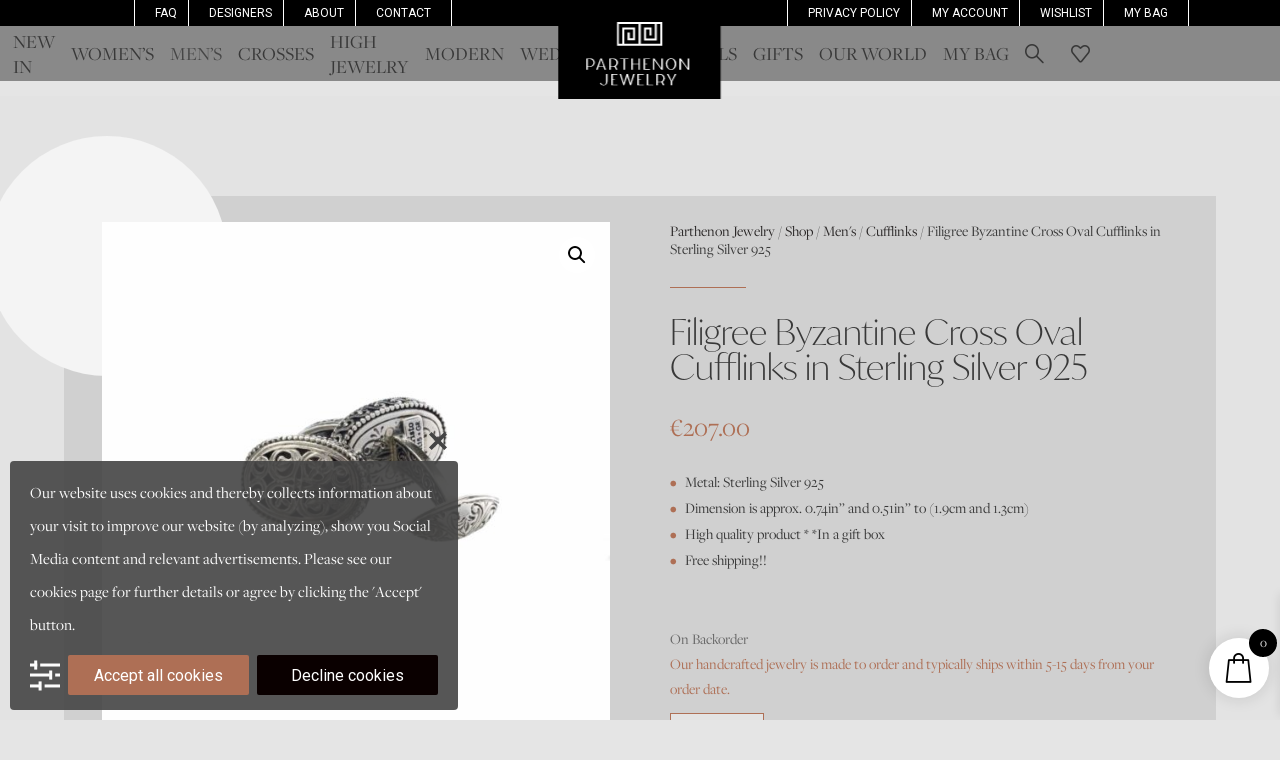

--- FILE ---
content_type: text/css
request_url: https://parthenonjewelry.com/wp-content/uploads/groovy/preset_12711.css?ver=a848229d9de591d5874958826255e787
body_size: 3935
content:
.gm-navbar {z-index: 9999 !important}.gm-main-menu-wrapper {z-index: 9999 !important}.gm-navigation-drawer, gm-second-nav-drawer {z-index: 10023 !important}.gm-navbar--style-3 .gm-toolbar {z-index: 10011 !important}.gm-navbar--style-5 .gm-toolbar {z-index: 10011 !important}.gm-navbar .gm-toolbar .wpml-ls {z-index: 10011 !important}@media (min-width: 1101px) {.gm-navbar .gm-logo {z-index: 10011 !important}}@media (min-width: 1101px) {.gm-navbar .gm-menu-btn--expanded, .gm-burger {z-index: 10017 !important}}.gm-search__fullscreen-container {z-index: 10023 !important}.gm-dropdown-overlay {z-index: 9996 !important}@media (min-width: 1101px) {.gm-inner .gm-container {height: 55px;}.gm-navbar:not(.gm-navbar-sticky-toggle) .gm-inner {min-height: 55px;}}.gm-wrapper, .gm-container {max-width: none}@media (min-width: 1101px) {.gm-container {padding-left: 14px !important;}}@media (min-width: 1101px) {.gm-container {padding-right: 14px !important;}}@media (min-width: 1101px) {.gm-navbar .gm-main-menu-wrapper .gm-navbar-nav .gm-dropdown-menu {border-top: 0px solid rgba(193, 33, 60, 1)}}@media (min-width: 1101px) {.gm-navbar .gm-main-menu-wrapper .gm-navbar-nav .gm-dropdown-submenu .gm-dropdown-menu-wrapper {margin-top: -0px}}@media (min-width: 1101px) {.gm-main-menu-wrapper .gm-navbar-nav .gm-dropdown-menu {background-color: rgba(255, 255, 255, 1)}}@media (min-width: 1101px) {.gm-grid-container {padding-left: 0; padding-right: 0;}.gm-grid-row {margin-left: 0; margin-right: 0;}.gm-grid-container .gm-mega-menu__item .gm-mega-menu__item__title {margin-left: 15px; margin-right: 15px;}.gm-grid-container .gm-mega-menu__item .gm-dropdown-menu-wrapper {margin-left: 15px !important; margin-right: 15px !important;}.gm-navigation-drawer .gm-grid-container {padding-left: 15px; padding-right: 15px;}.gm-navbar .grid,.gm-navbar .grid-5,.gm-navbar .grid-10,.gm-navbar .grid-11,.gm-navbar .grid-12,.gm-navbar .grid-14,.gm-navbar .grid-15,.gm-navbar .grid-16,.gm-navbar .grid-20,.gm-navbar .grid-25,.gm-navbar .grid-30,.gm-navbar .grid-35,.gm-navbar .grid-40,.gm-navbar .grid-45,.gm-navbar .grid-50,.gm-navbar .grid-55,.gm-navbar .grid-60,.gm-navbar .grid-65,.gm-navbar .grid-70,.gm-navbar .grid-75,.gm-navbar .grid-80,.gm-navbar .grid-85,.gm-navbar .grid-90,.gm-navbar .grid-95,.gm-navbar .grid-100,.gm-navbar .grid-33,.gm-navbar .grid-66,.gm-navbar .mobile-grid,.gm-navbar .mobile-grid-5,.gm-navbar .mobile-grid-10,.gm-navbar .mobile-grid-11,.gm-navbar .mobile-grid-12,.gm-navbar .mobile-grid-14,.gm-navbar .mobile-grid-15,.gm-navbar .mobile-grid-16,.gm-navbar .mobile-grid-20,.gm-navbar .mobile-grid-25,.gm-navbar .mobile-grid-30,.gm-navbar .mobile-grid-35,.gm-navbar .mobile-grid-40,.gm-navbar .mobile-grid-45,.gm-navbar .mobile-grid-50,.gm-navbar .mobile-grid-55,.gm-navbar .mobile-grid-60,.gm-navbar .mobile-grid-65,.gm-navbar .mobile-grid-70,.gm-navbar .mobile-grid-75,.gm-navbar .mobile-grid-80,.gm-navbar .mobile-grid-85,.gm-navbar .mobile-grid-90,.gm-navbar .mobile-grid-95,.gm-navbar .mobile-grid-100,.gm-navbar .mobile-grid-33,.gm-navbar .mobile-grid-66 {padding-left: 0; padding-right: 0;}}.gm-navbar .gm-main-menu-wrapper .mega-gm-dropdown > .gm-dropdown-menu, .gm-navbar .gm-main-menu-wrapper .mega-gm-dropdown > .gm-dropdown-menu-wrapper {
            width: 100vw;
            margin-left  : calc( -100vw / 2 + 100% / 2 );
            margin-right : calc( -100vw / 2 + 100% / 2 );
            max-width : 100vw;
            position: absolute;}@media (min-width: 1101px) {html {overflow-x: hidden;}}.gm-navbar .gm-main-menu-wrapper .gm-dropdown.mega-gm-dropdown .gm-dropdown-menu, .gm-grid-container {max-width: none}@media (min-width: 1101px) {.gm-main-menu-wrapper .gm-navbar-nav > .menu-item > .gm-anchor {margin-top: 5px; margin-bottom: 5px; padding-top: 0; padding-bottom: 0;}}@media (min-width: 1101px) {.gm-navbar .gm-main-menu-wrapper .gm-navbar-nav {width: 50%;}}@media (min-width: 1101px) {.gm-navbar .gm-main-menu-wrapper {opacity: 0; transition: opacity 0.2s}}@media (min-width: 1101px) {.gm-navbar .gm-inner .gm-container, #gm-main-menu {justify-content: center;}.gm-navbar .gm-logo {position: absolute; top: 50%; left: 50%; right: auto; transform: translate(-50%, -50%); z-index: 9999;}.gm-navbar .gm-main-menu-wrapper .gm-navbar-nav.nav--left {justify-content: flex-end;}.gm-navbar .gm-main-menu-wrapper .gm-navbar-nav.nav--right {justify-content: flex-start;}}@media (min-width: 1101px) {.gm-main-menu-wrapper .gm-navbar-nav > .gm-menu-item > .gm-anchor {margin-left: 8px}}@media (min-width: 1101px) {.gm-main-menu-wrapper .gm-navbar-nav > .gm-menu-item > .gm-anchor {margin-right: 8px}}@media (min-width: 1101px) {.gm-navbar--has-divider .gm-navbar-nav > li:not(:last-of-type) > .gm-anchor::before {right: -8px !important;}}@media (min-width: 1101px) {.gm-navbar .gm-logo {margin: 0px 0px 0px 0px;}}@media (min-width: 1101px) {.gm-navbar .gm-container {padding-right: 15px; padding-left: 15px; flex: 1 100%;}.gm-navbar .gm-toolbar .gm-container {padding-top: 0px; padding-right: 15px; padding-bottom: 0px; padding-left: 15px;}.gm-navbar .gm-dropdown-menu-wrapper--left {right: 0; left: auto;}.gm-navbar .gm-dropdown-submenu .gm-dropdown-menu-wrapper {left: 100%; z-index: 1;}.gm-navbar .gm-dropdown-submenu .gm-dropdown-menu-wrapper--left {right: 100%; left: auto; z-index: 1;}.gm-navbar #gm-main-menu {flex-grow: 1; display: flex;}.gm-navbar .gm-main-menu-wrapper {flex-grow: 1; align-items: stretch;}.gm-navbar.gm-top-links-align-left #gm-main-menu {justify-content: flex-start;}.gm-navbar.gm-top-links-align-center #gm-main-menu {justify-content: center;}.gm-navbar.gm-top-links-align-center .gm-logo {position: absolute; top: 50%; transform: translateY(-50%);}.gm-navbar.gm-top-links-align-right #gm-main-menu {justify-content: flex-end;}.gm-navbar .gm-toolbar-bg {position: absolute; top: 0; left: 0; width: 100%; height: 100%; transition: opacity 0.2s; z-index: -1;}.gm-navbar .gm-navbar-nav > .gm-menu-item > .gm-anchor > .gm-caret i {transform: none;}.gm-navbar .gm-navbar-nav > .gm-dropdown > .gm-dropdown-menu-wrapper {top: 100%;}.gm-navbar .gm-logo a img {transition: height 0.2s, line-height 0.2s;}.gm-navbar .gm-search {transition: height 0.2s, line-height 0.2s;}}@media (min-width: 1101px) {.gm-dropdown-appearance-animate-from-bottom .gm-dropdown > .gm-dropdown-menu-wrapper {transition: all 0.2s; transform: translateY(40px);}.gm-dropdown-appearance-animate-from-bottom .gm-dropdown.gm-open > .gm-dropdown-menu-wrapper {visibility: visible; transform: translateY(0); opacity: 1;}}@media (min-width: 1101px) {.gm-navbar .gm-dropdown-menu .gm-dropdown-toggle .gm-caret {font-size: 19px}}.gm-navbar:not(.gm-navbar-sticky-toggle) .gm-navbar-nav > li.current-menu-item > .gm-anchor, .gm-navbar:not(.gm-navbar-sticky-toggle) .gm-navbar-nav > li.current-menu-ancestor > .gm-anchor, .gm-navbar:not(.gm-navbar-sticky-toggle) .gm-navbar-nav > li.current-page-ancestor > .gm-anchor, .gm-navbar:not(.gm-navbar-sticky-toggle) .gm-navbar-nav > li.current-menu-parent > .gm-anchor, .gm-navbar:not(.gm-navbar-sticky-toggle) .gm-navbar-nav > .menu-item > .gm-anchor:hover, .gm-navbar:not(.gm-navbar-sticky-toggle) .gm-navbar-nav > .menu-item.gm-open > .gm-anchor {color: rgba(70, 70, 70, 1) !important}@media (min-width: 1101px) {.gm_action__visibility__mobile {display: none !important;}}@media (max-width: 1100px) {.gm_action__visibility__desktop {display: none !important;}}.gm-dropdown-menu, .gm-minicart-dropdown {transition: all 0.17s;}@media (min-width: 1101px) {#gm-toolbar .gm-container {justify-content: center !important;}}.gm-navbar, .gm-main-menu-wrapper, .gm-navigation-drawer {font-family: inherit}.gm-navbar:not(.gm-navbar-sticky-toggle) .gm-inner-bg, .gm-padding {background-color: rgba(137, 137, 137, 1)}@media (min-width: 1101px) {.gm-padding {padding-top: 55px}}@media (max-width: 1100px) {.gm-padding {padding-top: 70px}}.gm-navbar:not(.gm-navbar-sticky-toggle) .gm-inner {border-bottom-color: rgba(0, 0, 0, 0); border-bottom-width: 0px}.gm-navbar ~ .gm-main-menu-wrapper .gm-menu-item__icon, .gm-navbar .gm-main-menu-wrapper .gm-menu-item__icon, .gm-toolbar-nav-container .gm-menu-item__icon {margin-right: 8px;}@media (min-width: 1101px) {.gm-main-menu-wrapper .gm-navbar-nav > .gm-dropdown:not(.mega-gm-dropdown) .gm-dropdown-menu {min-width: 230px}}@media (min-width: 1101px) {.gm-navbar #gm-toolbar .gm-toolbar-social-link:hover {color: rgba(165, 226, 94, 1) !important}.gm-navbar .gm-main-menu-wrapper .gm-actions .gm-toolbar-social-link:hover {color: rgba(165, 226, 94, 1) !important}}@media (min-width: 1101px) {.gm-navbar:not(.gm-navbar-sticky-toggle) .gm-logo__img-default {display: flex;}}@media (min-width: 1101px) {.gm-navbar:not(.gm-navbar-sticky-toggle) .gm-logo__img-alt {display: none;}}@media (min-width: 1101px) {.gm-main-menu-wrapper #gm-main-menu .gm-navbar-nav > .menu-item > .gm-anchor {color: rgba(56, 56, 56, 1)}}@media (min-width: 1101px) {.gm-navbar:not(.gm-navbar-sticky-toggle) .gm-main-menu-wrapper .gm-nav-inline-divider {background-color: rgba(56, 56, 56, 1)}.gm-navbar--has-divider .gm-navbar-nav > li:not(:last-of-type) > .gm-anchor {position: relative;}.gm-navbar--has-divider .gm-navbar-nav > li:not(:last-of-type) > .gm-anchor::before {position: absolute; width: 1px; height: 30px; opacity: 0.25; content: ""; top: 50%; right: 0; transform: translateY(-50%);}.gm-navbar.gm-navbar--has-divider:not(.gm-navbar-sticky-toggle) .gm-main-menu-wrapper .gm-navbar-nav > li:not(:last-of-type) > .gm-anchor::before {background-color: rgba(56, 56, 56, 1)}}@media (min-width: 1101px) {.gm-main-menu-wrapper #gm-main-menu .gm-navbar-nav .gm-dropdown-menu .gm-menu-item__link {color: rgba(56, 56, 56, 1)}}@media (min-width: 1101px) {.gm-main-menu-wrapper #gm-main-menu .gm-navbar-nav .gm-dropdown-menu .gm-menu-item__link:hover {color: rgba(56, 56, 56, 1) !important}.gm-main-menu-wrapper #gm-main-menu .gm-navbar-nav .gm-dropdown-menu .gm-mega-menu-title-item > .gm-mega-menu__item__title:hover .gm-anchor:not(.gm-anchor--empty) .gm-menu-item__txt {color: rgba(56, 56, 56, 1)}}@media (min-width: 1101px) {.gm-main-menu-wrapper #gm-main-menu .gm-navbar-nav .gm-dropdown-menu li.current-menu-ancestor > .gm-menu-item__link, .gm-main-menu-wrapper #gm-main-menu .gm-navbar-nav .gm-dropdown-menu li.current-page-ancestor > .gm-menu-item__link, .gm-main-menu-wrapper #gm-main-menu .gm-navbar-nav .gm-dropdown-menu li.current-menu-item > .gm-menu-item__link {color: rgba(0, 0, 0, 1)}.gm-main-menu-wrapper #gm-main-menu .gm-navbar-nav .gm-dropdown-menu .gm-mega-menu__item.current-menu-ancestor > .gm-mega-menu__item__title .gm-menu-item__txt, .gm-main-menu-wrapper #gm-main-menu .gm-navbar-nav .gm-dropdown-menu .gm-mega-menu__item.current-page-ancestor > .gm-mega-menu__item__title .gm-menu-item__txt, .gm-main-menu-wrapper #gm-main-menu .gm-navbar-nav .gm-dropdown-menu .gm-mega-menu__item.current-menu-item > .gm-mega-menu__item__title .gm-menu-item__txt {color: rgba(0, 0, 0, 1)}}@media (min-width: 1101px) {.gm-main-menu-wrapper .gm-mega-menu__item__title, .gm-main-menu-wrapper .gm-mega-menu__item__title .gm-menu-item__txt {color:rgba(110, 110, 111, 1)}}.gm-navigation-drawer {background-color: rgba(219, 219, 219, 1);}.gm-mobile-submenu-style-slider .gm-navbar-nav .gm-dropdown-menu-wrapper {background-color: rgba(219, 219, 219, 1);}.gm-navigation-drawer .gm-anchor, .gm-navigation-drawer .gm-mega-menu__item__title, .gm-navigation-drawer--mobile .gm-navbar-nav .gm-dropdown-menu-title {color: rgba(56, 56, 56, 1) !important}.gm-navigation-drawer .gm-anchor, .gm-navigation-drawer .gm-mega-menu__item__title {border-bottom: 1px dotted rgb(90, 90, 90, 1)}.gm-navigation-drawer .gm-divider--vertical {border-color: rgb(90, 90, 90, 1)}@media (max-width: 1100px) {.gm-navigation-drawer .gm-search, .gm-navigation-drawer .gm-minicart {color: rgba(90, 90, 90, 1) !important;}}.gm-navigation-drawer .gm-anchor:hover, .gm-navigation-drawer li.current-menu-parent > .gm-anchor, .gm-navigation-drawer li.current-menu-item > .gm-anchor {color: rgba(0, 0, 0, 1) !important}.gm-navigation-drawer--mobile {width:250px;}.gm-navigation-drawer--mobile {overflow: visible;}.gm-navigation-drawer--mobile .gm-burger {position: absolute;}.gm-navigation-drawer--mobile.gm-navigation-drawer--right .gm-burger {right: calc( 100% + 16px );}.gm-navigation-drawer--mobile.gm-navigation-drawer--left .gm-burger {left: calc( 100% + 16px );}.gm-navigation-drawer--open.gm-navigation-drawer--right .gm-burger {right: calc( 100% + 4px );}.gm-navigation-drawer--open.gm-navigation-drawer--left .gm-burger {left: calc( 100% + 4px );}@media (max-width: 1100px) {.gm-navigation-drawer--mobile .gm-menu-btn-close-mobile-drawer {padding: 12px 0px 12px 0px;}}@media (max-width: 1100px) {.gm-navigation-drawer--mobile .gm-menu-btn-close-mobile-drawer {display: flex; flex-wrap: nowrap; flex-direction: row; align-content: center; justify-content: flex-end; flex: 0; width: 100%;}}@media (max-width: 1100px) {.gm-menu-btn-close-mobile-drawer .hamburger {padding: 0; cursor: pointer; justify-content: center; padding: 0; min-width: 36px;}.gm-menu-btn-close-mobile-drawer .hamburger .hamburger-box, .gm-menu-btn-close-mobile-drawer .hamburger .hamburger-inner, .gm-menu-btn-close-mobile-drawer .hamburger .hamburger-inner::after, .gm-menu-btn-close-mobile-drawer .hamburger .hamburger-inner::before {width: 36px;}.gm-menu-btn-close-mobile-drawer .hamburger .hamburger-box {height: 36px;}.gm-menu-btn-close-mobile-drawer .gm-menu-btn__inner {font-size: 36px;}}@media (max-width: 1100px) {.gm-menu-btn-close-mobile-drawer .hamburger .hamburger-inner, .gm-menu-btn-close-mobile-drawer .hamburger .hamburger-inner::after, .gm-menu-btn-close-mobile-drawer .hamburger .hamburger-inner::before {height: 5px;}}@media (max-width: 1100px) {.gm-menu-btn-close-mobile-drawer .hamburger .hamburger-inner, .gm-menu-btn-close-mobile-drawer .hamburger .hamburger-inner::after, .gm-menu-btn-close-mobile-drawer .hamburger .hamburger-inner::before {background-color: rgba(0, 0, 0, 1);}.gm-menu-btn-close-mobile-drawer .gm-menu-btn__inner {color: rgba(0, 0, 0, 1);}}@media (max-width: 1100px) {.gm-menu-btn-close-mobile-drawer .hamburger {background-color: rgba(0, 0, 0, 0);}.gm-menu-btn-close-mobile-drawer .gm-menu-btn__inner {background-color: rgba(0, 0, 0, 0);}}@media (max-width: 1100px) {.gm-anchor, .gm-mega-menu__item__title {padding:9px 0;}.gm-navigation-drawer .gm-caret {position: absolute; right: 0; height: 38px; top: auto; padding: calc( 9px + 3px ) 0 9px 18px; min-width: 50px;}.gm-navigation-drawer .gm-dropdown > .gm-anchor {position: relative;}.gm-navigation-drawer .gm-dropdown > .gm-anchor .gm-menu-item__txt-wrapper {padding-right: 50px;}}.gm-navigation-drawer--mobile.gm-navigation-drawer--right {transform: translate3d(250px, 0, 0); right: 0}@media (max-width: 1100px) {.gm-hide-on-mobile {display: none;}.gm-hide-on-mobile-by-option {display: none !important;}}@media (max-width: 1100px) {.gm-inner .gm-container {height: 70px;}}@media (max-width: 1100px) {.gm-navigation-drawer--mobile .gm-navbar-nav > .gm-menu-item > .gm-anchor, .gm-navigation-drawer--mobile .gm-navbar-nav .gm-dropdown-menu-title {font-size: 15px}}@media (max-width: 1100px) {.gm-navigation-drawer--mobile .gm-navbar-nav > .gm-menu-item > .gm-anchor, .gm-navigation-drawer--mobile .gm-navbar-nav .gm-dropdown-menu-title {text-transform: uppercase}}@media (max-width: 1100px) {.gm-navigation-drawer--mobile .gm-dropdown-menu .gm-anchor {font-size: 15px}}@media (max-width: 1100px) {.gm-navigation-drawer--mobile .gm-dropdown-menu .gm-anchor {text-transform: uppercase}}@media (min-width: 1101px) {.gm-main-menu-wrapper .gm-navbar-nav > li > .gm-anchor {font-size: 19px}}@media (min-width: 1101px) {.gm-main-menu-wrapper .gm-menu-item__link {font-size: 19px}}@media (min-width: 1101px) {.gm-main-menu-wrapper .gm-navbar-nav > li > .gm-anchor {text-transform: uppercase}}@media (min-width: 1101px) {.gm-main-menu-wrapper .gm-menu-item__link {text-transform: none}}@media (min-width: 1101px) {.gm-main-menu-wrapper .gm-mega-menu__item__title, .gm-main-menu-wrapper .gm-mega-menu__item__title .gm-menu-item__txt {text-transform: none}}@media (min-width: 1101px) {.gm-main-menu-wrapper .gm-mega-menu__item__title, .gm-main-menu-wrapper .gm-mega-menu__item__title .gm-menu-item__txt {font-size: 19px}}#lang_sel_click {display: none}@media (max-width: 1100px) {.gm-navbar .gm-logo {flex: 1 1; justify-content: flex-start;}}@media (max-width: 1100px) {.gm-navbar .gm-logo {transition: opacity 0.2s 0.18s;}.gm-navbar .gm-menu-actions-wrapper {transition: opacity 0.2s 0.18s, all 0.2s;}.gm-drawer--open .gm-logo, .gm-drawer--open .gm-menu-actions-wrapper {opacity: 0; }}@media (min-width: 1101px) {.gm-burger {display: none;}}@media (max-width: 1100px) {.gm-burger {display: block;}}@media (min-width: 1101px) {.gm-menu-btn__inner {color: rgba(0, 0, 0, 1);}.gm-menu-actions-wrapper a.gm-minicart-link {color: rgba(0, 0, 0, 1) !important;}}@media (min-width: 1101px) {.gm-menu-btn__inner {font-size: 36px;}}@media (min-width: 1101px) {.gm-menu-btn__inner {background-color: rgba(0, 0, 0, 0);}}@media (max-width: 1100px) {.gm-menu-btn__inner {color: rgba(0, 0, 0, 1);}.gm-menu-actions-wrapper .gm-search > .gm-icon {color: rgba(0, 0, 0, 1);}.gm-menu-actions-wrapper a {color: rgba(0, 0, 0, 1);}.gm-menu-actions-wrapper a.gm-minicart-link {color: rgba(0, 0, 0, 1) !important;}.gm-burger .hamburger-inner, .gm-burger .hamburger-inner::after, .gm-burger .hamburger-inner::before {background-color: rgba(0, 0, 0, 1);}.gm-burger.hamburger.is-active .hamburger-inner, .gm-burger.hamburger.is-active .hamburger-inner::after, .gm-burger.hamburger.is-active .hamburger-inner::before {background-color: rgba(0, 0, 0, 1);}}@media (max-width: 1100px) {.gm-navbar .gm-menu-actions-wrapper .gm-minicart {display: none;}}@media (max-width: 1100px) {.gm-navigation-drawer .gm-mobile-action-area-wrapper .gm-search {display: none;}}@media (min-width: 1101px) {.gm-navbar ~ .gm-navbar ~ .gm-main-menu-wrapper .gm-actions > .gm-search {display: none;}.gm-navbar .gm-menu-actions-wrapper > .gm-search {display: none;}}@media (min-width: 1101px) {.gm-navbar ~ .gm-main-menu-wrapper .gm-actions > .gm-minicart {display: none;}.gm-navbar .gm-menu-actions-wrapper > .gm-minicart {display: none;}}@media (max-width: 1100px) {.gm-menu-btn__inner, .gm-navbar .gm-menu-actions-wrapper .gm-minicart .gm-icon {font-size: 36px;}.gm-navbar .gm-menu-actions-wrapper .gm-search > .gm-icon {font-size: 36px;}.gm-burger .hamburger-box, .gm-burger .hamburger-inner, .gm-burger .hamburger-inner::after, .gm-burger .hamburger-inner::before {width: 36px;}.gm-burger .hamburger-box {height: 36px;}}@media (max-width: 1100px) {.gm-menu-btn__inner, .gm-burger {background-color: rgba(0, 0, 0, 0);}}@media (max-width: 1100px) {.gm-menu-btn__inner, .gm-burger {padding: 0;}}@media (max-width: 1100px) {.gm-menu-btn__inner, .gm-burger {border: 0px solid rgba(0, 0, 0, 0);}}@media (min-width: 1101px) {.gm-main-menu-wrapper .gm-mega-menu__item:not(:last-of-type) > .gm-dropdown-menu-wrapper > ul::after {border-right: 1px solid rgba(255, 255, 255, 0);}}@media (min-width: 1101px) {.gm-main-menu-wrapper .gm-mega-menu__item .gm-menu-item__link {border-bottom: none !important;}}.gm-navbar .gm-toolbar-socials-list__item {border: none!important}@media (min-width: 1101px) {.gm-navbar .gm-logo > a img {height: 90px}}@media (max-width: 1100px) {.gm-navbar .gm-logo > a img {height: 90px}}@media (max-width: 1100px) {.gm-navbar:not(.gm-navbar-sticky-toggle) .gm-logo__img-mobile {display: flex;}}@media (max-width: 1100px) {.gm-navbar:not(.gm-navbar-sticky-toggle) .gm-logo__img-mobile-alt {display: none;}}@media (min-width: 1101px) {.gm-navbar .grid {flex-basis: 0; flex-grow: 1; max-width: 100%;}.gm-navbar .grid-5 {max-width: 5%; flex: 0 0 5%;}.gm-navbar .grid-10 {max-width: 10%; flex: 0 0 10%;}.gm-navbar .grid-11 {max-width: 11.11111%; flex: 0 0 11.11111%;}.gm-navbar .grid-12 {max-width: 12.5%; flex: 0 0 12.5%;}.gm-navbar .grid-14 {max-width: 14.28571%; flex: 0 0 14.28571%;}.gm-navbar .grid-15 {max-width: 15%; flex: 0 0 15%;}.gm-navbar .grid-16 {max-width: 16.66666%; flex: 0 0 16.66666%;}.gm-navbar .grid-20 {max-width: 20%; flex: 0 0 20%;}.gm-navbar .grid-25 {max-width: 25%; flex: 0 0 25%;}.gm-navbar .grid-30 {max-width: 30%; flex: 0 0 30%;}.gm-navbar .grid-35 {max-width: 35%; flex: 0 0 35%;}.gm-navbar .grid-40 {max-width: 40%; flex: 0 0 40%;}.gm-navbar .grid-45 {max-width: 45%; flex: 0 0 45%;}.gm-navbar .grid-50 {max-width: 50%; flex: 0 0 50%;}.gm-navbar .grid-55 {max-width: 55%; flex: 0 0 55%;}.gm-navbar .grid-60 {max-width: 60%; flex: 0 0 60%;}.gm-navbar .grid-65 {max-width: 65%; flex: 0 0 65%;}.gm-navbar .grid-70 {max-width: 70%; flex: 0 0 70%;}.gm-navbar .grid-75 {max-width: 75%; flex: 0 0 75%;}.gm-navbar .grid-80 {max-width: 80%; flex: 0 0 80%;}.gm-navbar .grid-85 {max-width: 85%; flex: 0 0 85%;}.gm-navbar .grid-90 {max-width: 90%; flex: 0 0 90%;}.gm-navbar .grid-95 {max-width: 95%; flex: 0 0 95%;}.gm-navbar .grid-33 {max-width: 33.33333%; flex: 0 0 33.33333%;}.gm-navbar .grid-66 {max-width: 66.66667%; flex: 0 0 66.66667%;}.gm-navbar .grid-100 {max-width: 100%; flex: 0 0 100%;}.gm-navbar .attachment-menu-thumb, .gm-main-menu-wrapper .attachment-menu-thumb {position: fixed; z-index: 99999; top: 0; display: none; max-width: none; opacity: 0; transition: opacity 0.2s 0.5s;}.gm-navbar:not(.gm-navbar--align-right) .attachment-menu-thumb {left: calc(100% - 30px);}.gm-navbar.gm-navbar--align-right .attachment-menu-thumb {right: 100%;}.gm-menu-item.gm-has-featured-img:hover .attachment-menu-thumb {display: block;}[dir='rtl'] .gm-caret i {transform: rotate(180deg);}.gm-caret {padding-left: 5px}}@media (min-width: 1101px) {.gm-navbar .gm-menu-btn {display: none;}.gm-navbar .gm-menu-actions-wrapper {display: none;}}@media (max-width: 1100px) {.gm-navbar .mobile-grid {flex-basis: 0; flex-grow: 1; max-width: 100%;}.gm-navbar .mobile-grid-5 {max-width: 5%; flex: 0 0 5%;}.gm-navbar .mobile-grid-10 {max-width: 10%; flex: 0 0 10%;}.gm-navbar .mobile-grid-11 {max-width: 11.11111%; flex: 0 0 11.11111%;}.gm-navbar .mobile-grid-12 {max-width: 12.5%; flex: 0 0 12.5%;}.gm-navbar .mobile-grid-14 {max-width: 14.28571%; flex: 0 0 14.28571%;}.gm-navbar .mobile-grid-15 {max-width: 15%; flex: 0 0 15%;}.gm-navbar .mobile-grid-16 {max-width: 16.66666%; flex: 0 0 16.66666%;}.gm-navbar .mobile-grid-20 {max-width: 20%; flex: 0 0 20%;}.gm-navbar .mobile-grid-25 {max-width: 25%; flex: 0 0 25%;}.gm-navbar .mobile-grid-30 {max-width: 30%; flex: 0 0 30%;}.gm-navbar .mobile-grid-35 {max-width: 35%; flex: 0 0 35%;}.gm-navbar .mobile-grid-40 {max-width: 40%; flex: 0 0 40%;}.gm-navbar .mobile-grid-45 {max-width: 45%; flex: 0 0 45%;}.gm-navbar .mobile-grid-50 {max-width: 50%; flex: 0 0 50%;}.gm-navbar .mobile-grid-55 {max-width: 55%; flex: 0 0 55%;}.gm-navbar .mobile-grid-60 {max-width: 60%; flex: 0 0 60%;}.gm-navbar .mobile-grid-65 {max-width: 65%; flex: 0 0 65%;}.gm-navbar .mobile-grid-70 {max-width: 70%; flex: 0 0 70%;}.gm-navbar .mobile-grid-75 {max-width: 75%; flex: 0 0 75%;}.gm-navbar .mobile-grid-80 {max-width: 80%; flex: 0 0 80%;}.gm-navbar .mobile-grid-85 {max-width: 85%; flex: 0 0 85%;}.gm-navbar .mobile-grid-90 {max-width: 90%; flex: 0 0 90%;}.gm-navbar .mobile-grid-95 {max-width: 95%; flex: 0 0 95%;}.gm-navbar .mobile-grid-33 {max-width: 33.33333%; flex: 0 0 33.33333%;}.gm-navbar .mobile-grid-66 {max-width: 66.66667%; flex: 0 0 66.66667%;}.gm-navbar .mobile-grid-100 {max-width: 100%; flex: 0 0 100%;}.gm-toolbar-bg {position: absolute; top: 0; left: 0; width: 100%; height: 100%; transition: opacity 0.2s; z-index: -1;}.gm-container {padding-right: 15px; padding-left: 15px; flex-wrap: wrap;}.attachment-menu-thumb {display: none;}.gm-dropdown-menu--background {background-image: none !important;}.gm-menu-btn {display: flex;}.gm-caret {padding-left: 15px}.gm-main-menu-wrapper .gm-dropdown-submenu .gm-caret i {transform: rotate(90deg)}[dir='rtl'] .gm-main-menu-wrapper .gm-dropdown-submenu .gm-caret i {transform: rotate(-90deg)}[dir='rtl'] .gm-navigation-drawer .gm-dropdown-toggle.gm-menu-item__link .gm-caret i {transform: rotate(-90deg)}}@media (max-width: 1100px) {.gm-main-menu-wrapper {display: none !important;}}@media (max-width: 1100px) {.gm-navigation-drawer--mobile .gm-mobile-menu-container {margin-top: 30px;}}.gm-burger .hamburger-inner, .gm-burger .hamburger-inner::after, .gm-burger .hamburger-inner::before {height: 5px;}@media (max-width: 1100px) {.gm-burger.gm-burger--float .hamburger-inner, .gm-burger.gm-burger--float .hamburger-inner::after, .gm-burger.gm-burger--float .hamburger-inner::before {background-color: rgba(0, 0, 0, 1);}}@media (max-width: 1100px) {.gm-burger.gm-burger--float .hamburger-box, .gm-burger.gm-burger--float .hamburger-inner, .gm-burger.gm-burger--float .hamburger-inner::after, .gm-burger.gm-burger--float .hamburger-inner::before {width: 36px;}.gm-burger.gm-burger--float .hamburger-box {height: 36px;}}@media (max-width: 1100px) {.gm-burger.gm-burger--float {background-color: rgba(0, 0, 0, 0);}}@media (min-width: 1101px) {.gm-menu-btn .gm-menu-btn--text {display: none;}}@media (min-width: 1101px) {.gm-menu-btn-second .gm-menu-btn--text {display: none;}}@media (max-width: 1100px) {.gm-menu-btn--text {display: none;}}@media (min-width: 1101px) {.gm-navbar-sticky-toggle .gm-inner  .gm-container {height: 76px;}}@media (min-width: 1101px) {.gm-navbar-sticky-toggle .gm-main-menu-wrapper .gm-nav-inline-divider, .gm-navbar-sticky-toggle.gm-navbar--has-divider .gm-main-menu-wrapper .gm-navbar-nav > li:not(:last-of-type) > .gm-anchor::before {background-color: rgba(56, 56, 56, 1)}.gm-navbar-sticky-toggle .gm-main-menu-wrapper #gm-main-menu .gm-navbar-nav > li > .gm-anchor, .gm-navbar-sticky-toggle .gm-main-menu-wrapper .gm-search > i, .gm-navbar-sticky-toggle .gm-main-menu-wrapper .gm-minicart-icon-wrapper > i {color: rgba(56, 56, 56, 1)}.gm-navbar-sticky-toggle .gm-main-menu-wrapper .gm-nav-inline-divider {background-color: rgba(56, 56, 56, 1)}}@media (min-width: 1101px) {.gm-navbar-sticky-toggle .gm-logo__img-default, .gm-navbar-sticky-toggle .gm-logo__img-alt {display: none;}}.gm-navbar-sticky:not(.gm-navbar-sticky-toggle) .gm-main-menu-wrapper {top: 0 !important;}@media (min-width: 1101px) {.gm-navbar-sticky-toggle .gm-logo__img-sticky {display: flex;}}@media (min-width: 1101px) {.gm-navbar-sticky-toggle .gm-logo__img-sticky-alt {display: none;}}@media (min-width: 1101px) {.gm-navbar-sticky-toggle .gm-logo > a > img {height: 69px}}@media (min-width: 1101px) {.gm-navbar-sticky-toggle .gm-menu-btn__inner {color: rgba(0, 0, 0, 1);}.gm-navbar-sticky-toggle .gm-menu-actions-wrapper a.gm-minicart-link {color: rgba(0, 0, 0, 1) !important;}.gm-navbar-sticky-toggle .gm-menu-btn.gm-burger .hamburger-inner, .gm-navbar-sticky-toggle .gm-menu-btn.gm-burger .hamburger-inner::after, .gm-navbar-sticky-toggle .gm-menu-btn.gm-burger .hamburger-inner::before {background-color: rgba(0, 0, 0, 1);}.gm-navbar-sticky-toggle .gm-menu-btn.gm-burger.hamburger.is-active .hamburger-inner, .gm-navbar-sticky-toggle .gm-menu-btn.gm-burger.hamburger.is-active .hamburger-inner::after, .gm-navbar-sticky-toggle .gm-menu-btn.gm-burger.hamburger.is-active .hamburger-inner::before {background-color: rgba(0, 0, 0, 1);}.gm-navbar-sticky-toggle .gm-menu-btn-second.gm-burger .hamburger-inner, .gm-navbar-sticky-toggle .gm-menu-btn-second.gm-burger .hamburger-inner::after, .gm-navbar-sticky-toggle .gm-menu-btn-second.gm-burger .hamburger-inner::before {background-color: rgba(0, 0, 0, 1);}.gm-navbar-sticky-toggle .gm-menu-btn-second.gm-burger.hamburger.is-active .hamburger-inner, .gm-navbar-sticky-toggle .gm-menu-btn-second.gm-burger.hamburger.is-active .hamburger-inner::after, .gm-navbar-sticky-toggle .gm-menu-btn-second.gm-burger.hamburger.is-active .hamburger-inner::before {background-color: rgba(0, 0, 0, 1);}}@media (min-width: 1101px) {.gm-navbar-sticky-toggle .gm-menu-btn__inner {font-size: 34px;}.gm-navbar-sticky-toggle .gm-menu-btn.gm-burger .hamburger-box, .gm-navbar-sticky-toggle .gm-menu-btn.gm-burger .hamburger-inner, .gm-navbar-sticky-toggle .gm-menu-btn.gm-burger .hamburger-inner::after, .gm-navbar-sticky-toggle .gm-menu-btn.gm-burger .hamburger-inner::before {width: 34px;}.gm-navbar-sticky-toggle .gm-menu-btn.gm-burger .hamburger-box {height: 34px;}.gm-navbar-sticky-toggle .gm-menu-btn-second.gm-burger .hamburger-box, .gm-navbar-sticky-toggle .gm-menu-btn-second.gm-burger .hamburger-inner, .gm-navbar-sticky-toggle .gm-menu-btn-second.gm-burger .hamburger-inner::after, .gm-navbar-sticky-toggle .gm-menu-btn-second.gm-burger .hamburger-inner::before {width: 34px;}.gm-navbar-sticky-toggle .gm-menu-btn-second.gm-burger .hamburger-box {height: 34px;}}@media (min-width: 1101px) {.gm-navbar-sticky-toggle .gm-menu-btn__inner, .gm-navbar-sticky-toggle .gm-menu-btn.gm-burger, .gm-navbar-sticky-toggle .gm-menu-btn-second.gm-burger {background-color: rgba(0, 0, 0, 0);}}@media (min-width: 1101px) {.gm-navbar-sticky-toggle .gm-menu-btn__inner, .gm-navbar-sticky-toggle .gm-menu-btn.gm-burger, .gm-navbar-sticky-toggle .gm-menu-btn-second.gm-burger {border: 0px solid rgba(0, 0, 0, 0);}}@media (max-width: 1100px) {.gm-navbar-sticky-toggle .gm-logo__img-sticky-mobile {display: flex;}}@media (max-width: 1100px) {.gm-navbar-sticky-toggle .gm-logo__img-sticky-alt-mobile {display: none;}}@media (max-width: 1100px) {.gm-navbar-sticky-toggle .gm-logo > a > img {height: 90px}}@media (max-width: 1100px) {.gm-navbar-sticky-toggle .gm-menu-btn__inner {color: rgba(0, 0, 0, 1);}.gm-navbar-sticky-toggle .gm-menu-actions-wrapper .gm-search > .gm-icon {color: rgba(0, 0, 0, 1);}.gm-navbar-sticky-toggle .gm-menu-actions-wrapper a {color: rgba(0, 0, 0, 1);}.gm-navbar-sticky-toggle .gm-menu-actions-wrapper a.gm-minicart-link {color: rgba(0, 0, 0, 1) !important;}.gm-navbar-sticky-toggle ~ .gm-navigation-drawer--mobile .gm-burger .hamburger-inner, .gm-navbar-sticky-toggle ~ .gm-navigation-drawer--mobile .gm-burger .hamburger-inner::after, .gm-navbar-sticky-toggle ~ .gm-navigation-drawer--mobile .gm-burger .hamburger-inner::before {background-color: rgba(0, 0, 0, 1);}.gm-navbar-sticky-toggle .gm-menu-btn.gm-burger .hamburger-inner, .gm-navbar-sticky-toggle .gm-menu-btn.gm-burger .hamburger-inner::after, .gm-navbar-sticky-toggle .gm-menu-btn.gm-burger .hamburger-inner::before {background-color: rgba(0, 0, 0, 1);}.gm-navbar-sticky-toggle .gm-menu-btn.gm-burger.hamburger.is-active .hamburger-inner, .gm-navbar-sticky-toggle .gm-menu-btn.gm-burger.hamburger.is-active .hamburger-inner::after, .gm-navbar-sticky-toggle .gm-menu-btn.gm-burger.hamburger.is-active .hamburger-inner::before {background-color: rgba(0, 0, 0, 1);}}@media (max-width: 1100px) {.gm-navbar-sticky-toggle .gm-menu-btn__inner, .gm-navbar.gm-navbar-sticky-toggle .gm-menu-actions-wrapper .gm-minicart .gm-icon {font-size: 33px;}.gm-navbar.gm-navbar-sticky-toggle .gm-menu-actions-wrapper .gm-search > .gm-icon {font-size: 33px;}.gm-navbar-sticky-toggle ~ .gm-navigation-drawer--mobile .gm-burger .hamburger-box, .gm-navbar-sticky-toggle ~ .gm-navigation-drawer--mobile .gm-burger .hamburger-inner, .gm-navbar-sticky-toggle ~ .gm-navigation-drawer--mobile .gm-burger .hamburger-inner::after, .gm-navbar-sticky-toggle ~ .gm-navigation-drawer--mobile .gm-burger .hamburger-inner::before {width: 33px;}.gm-navbar-sticky-toggle .gm-menu-btn.gm-burger .hamburger-box, .gm-navbar-sticky-toggle .gm-menu-btn.gm-burger .hamburger-inner, .gm-navbar-sticky-toggle .gm-menu-btn.gm-burger .hamburger-inner::after, .gm-navbar-sticky-toggle .gm-menu-btn.gm-burger .hamburger-inner::before {width: 33px;}.gm-navbar-sticky-toggle ~ .gm-navigation-drawer--mobile .gm-burger .hamburger-box, .gm-navbar-sticky-toggle .gm-menu-btn.gm-burger .hamburger-box {height: 33px;}}@media (max-width: 1100px) {.gm-navbar-sticky-toggle .gm-menu-btn__inner {background-color: rgba(0, 0, 0, 0);}.gm-navbar-sticky-toggle ~ .gm-navigation-drawer--mobile .gm-burger, .gm-navbar-sticky-toggle .gm-menu-btn.gm-burger {background-color: rgba(0, 0, 0, 0);}}@media (max-width: 1100px) {.gm-navbar-sticky-toggle .gm-inner .gm-container {height: 70px}}.gm-navbar-sticky-toggle .gm-inner-bg {background-color: rgba(137, 137, 137, 1)}.gm-navbar-sticky-toggle .gm-inner-bg {background-repeat: no-repeat}.gm-navbar-sticky-toggle .gm-inner-bg {background-attachment: scroll}.gm-navbar-sticky-toggle .gm-inner-bg {background-position: center center}.gm-navbar-sticky-toggle .gm-inner {border-bottom-color: rgba(0, 0, 0, 0); border-bottom-width: 0px}.gm-navbar-sticky-toggle .gm-navbar-nav > li.current-menu-parent > .gm-anchor, .gm-navbar-sticky-toggle .gm-navbar-nav > li.current-menu-item > .gm-anchor, .gm-navbar-sticky-toggle .gm-navbar-nav > li.current-menu-ancestor.gm-open > .gm-anchor, .gm-navbar-sticky-toggle .gm-navbar-nav > li.current-menu-ancestor > .gm-anchor, .gm-navbar-sticky-toggle .gm-navbar-nav > li.current-page-ancestor.gm-open > .gm-anchor, .gm-navbar-sticky-toggle .gm-navbar-nav > li.current-page-ancestor > .gm-anchor, .gm-navbar-sticky-toggle .gm-navbar-nav > .menu-item.gm-open > .gm-anchor, .gm-navbar-sticky-toggle .gm-navbar-nav > li > .gm-anchor:hover {color: rgba(56, 56, 56, 1) !important}

--- FILE ---
content_type: application/javascript; charset=utf8
request_url: https://parthenonjewelry.com/wp-content/plugins/wp-cookie-allow/framework/assets/js/wpie-common.min.js?ver=2.0.17
body_size: 880
content:
var WPIE=(function(a){"use strict";a.setKookie=function(c,h,i,g,j,b){var d="";if(i){var e=new Date();e.setTime(e.getTime()+(i*24*60*60*1000));d="; expires="+e.toGMTString()}var j=("undefined"!==typeof j)?"; path="+j:"; path=/";var g=("undefined"!==typeof g&&""!==g)?"; domain="+g:"";var b=("boolean"===typeof b&&b)?"; secure":"";var f=c+"="+h+d+j+g+b;document.cookie=f};a.readKookie=function(d){var f=d+"=";var b=document.cookie.split(";");for(var e=0;e<b.length;e++){var g=b[e];while(g.charAt(0)==" "){g=g.substring(1,g.length)}if(g.indexOf(f)==0){return g.substring(f.length,g.length)}}return null};a.eraseKookie=function(b,c,d){a.setKookie(b,"",-1,c,d)};a.arrDiff=function(d,b){var c=[],g=[],f,e;for(f=0;f<d.length;f++){c[d[f]]=true}for(f=0;f<b.length;f++){if(c[b[f]]){delete c[b[f]]}else{c[b[f]]=true}}for(e in c){g.push(e)}return g};a.removeQueryVar=function(d,c,e){if(null==d||"string"!==typeof d){throw new Error("Could not add parameter to URL. The URL is not valid.")}if(null==c||"string"!==typeof c){throw new Error("Could not add parameter to URL. The parameter name is not valid.")}if("undefined"===typeof e){throw new Error("Could not add parameter to URL. The parameter value is undefined.")}var b=new RegExp(c,"i");if(b.test(d)){d=d.replace("?"+c+"="+e+"&","?");d=d.replace("?"+c+"="+e,"");d=d.replace("&"+c+"="+e,"")}return d};a.log=function(){if(null!=console&&null!=console.log){if(0<arguments.length){[].unshift.call(arguments,"WeePie log: ");console.log.apply(this,arguments)}}};a.alert=function(b){alert("WeePie says: "+b)};a.getNameSpaceData=function(){if(!window.wpieData){throw new Error("Missing global param: wpieData")}if(""==wpieData["curr_sett_ns"]||"string"!==typeof wpieData["curr_sett_ns"]){throw new Error("Namespace is not valid, value found: "+wpieData["curr_sett_ns"])}var b={currNsData:window[wpieData.curr_sett_ns+"Data"],currNsDatal10n:window[wpieData.curr_sett_ns+"Datal10n"]};return b};a.getAjaxArgs=function(h,g,e){var c=false,f,d,b={};if(e&&!window.wpieData){f=window[e+"Data"]}else{c=a.getNameSpaceData();f=c.currNsData}d=f.ns+"_action";b["action"]="wpie-action";b[d]=h;b["data"]=g;b["nonce"]=f.nonce;b["ns"]=f.ns;return b};a.checkForRequiredProps=function(d,f,b,e){if(null==f){throw new Error("missing global param: "+e)}if("undefined"===typeof b){b=false}for(var c=0;c<d.length;c++){if(null==f[d[c]]){if(!b){throw new Error("missing property: "+d[c]+" for "+e)}else{return false}}}};return a})(WPIE||{});